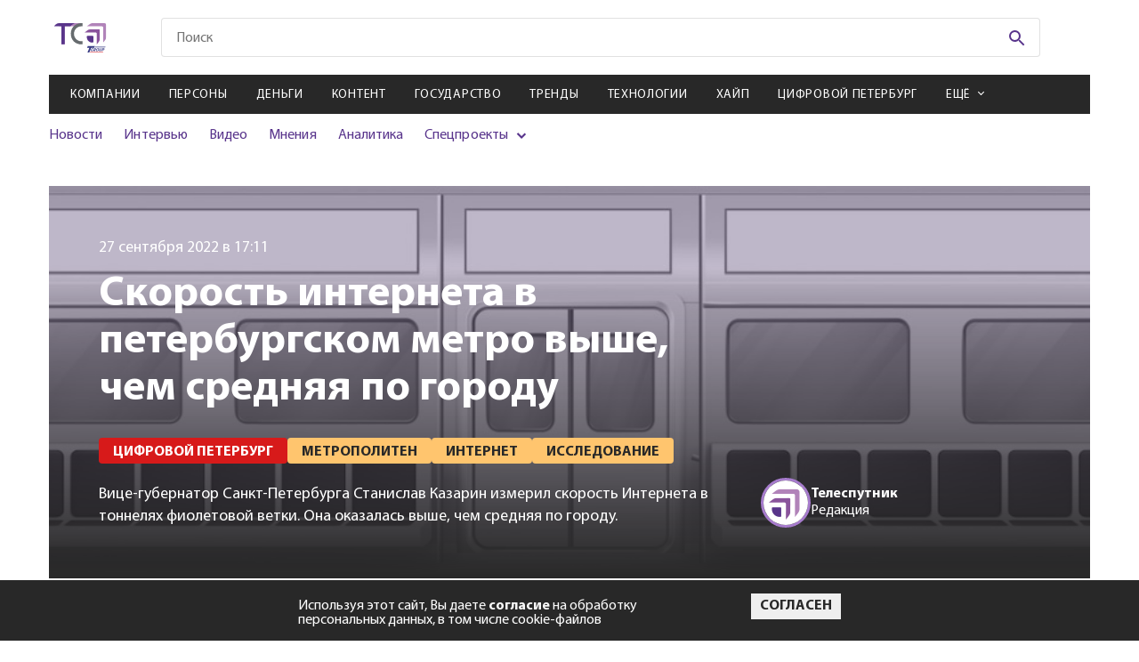

--- FILE ---
content_type: text/html; charset=utf-8
request_url: https://telesputnik.ru/materials/spb/news/skorost-interneta-v-peterburgskom-metro-vyshe-chem-srednyaya-po-gorodu
body_size: 14390
content:

        <!DOCTYPE html>
        <html lang="en">
        <head>
            <!-- Google tag (gtag.js) -->
            <script async src="https://www.googletagmanager.com/gtag/js?id=G-DJ2P9LRX7R"></script>
            <script>
            window.dataLayer = window.dataLayer || [];
            function gtag(){dataLayer.push(arguments);}
            gtag('js', new Date());

            gtag('config', 'G-DJ2P9LRX7R');
            </script>

            <script>
                (function (w, d, s, l, i) {
                    w[l] = w[l] || [];
                    w[l].push({
                        'gtm.start': new Date().getTime(),
                        event: 'gtm.js'
                    });
                    var f = d.getElementsByTagName(s)[0],
                        j = d.createElement(s),
                        dl = l != 'dataLayer' ? '&l=' + l : '';
                    j.async = true;
                    j.src =
                        'https://www.googletagmanager.com/gtm.js?id=' + i + dl;
                    f.parentNode.insertBefore(j, f);
                })(window, document, 'script', 'dataLayer', 'GTM-WQ2ZHLC');
            </script>
            <script type="text/javascript">
                (function (i, s, o, g, r, a, m) {
                    i['GoogleAnalyticsObject'] = r;
                    i[r] = i[r] || function () {
                        (i[r].q = i[r].q || []).push(arguments)
                    }, i[r].l = 1 * new Date();
                    a = s.createElement(o),
                        m = s.getElementsByTagName(o)[0];
                    a.async = 1;
                    a.src = g;
                    m.parentNode.insertBefore(a, m)
                })(window, document, 'script', 'https://www.google-analytics.com/analytics.js', 'ga');

                ga('create', 'UA-2929468-2', 'auto');
                ga('send', 'pageview');
            </script>
            <!-- Google Tag Manager -->
            <script>(function(w,d,s,l,i){w[l]=w[l]||[];w[l].push({'gtm.start':
            new Date().getTime(),event:'gtm.js'});var f=d.getElementsByTagName(s)[0],
            j=d.createElement(s),dl=l!='dataLayer'?'&l='+l:'';j.async=true;j.src=
            'https://www.googletagmanager.com/gtm.js?id='+i+dl;f.parentNode.insertBefore(j,f);
            })(window,document,'script','dataLayer','GTM-PFH3QWR');</script>
            <!-- End Google Tag Manager -->

            <meta charset="UTF-8">
            <meta name="mailru-verification" content="ae57ad17c32152b5" />
            <meta name="google-site-verification" content="JDLFDtJB3Cv5FeqxV20YlFITBLruLgh4stYCX72qlp4" />
            <meta name="yandex-verification" content="5b498c8c5dbb9de6" />
            <meta name="viewport" content="width=device-width, initial-scale=1.0">
            <meta http-equiv="X-UA-Compatible" content="ie=edge">
            <link rel="shortcut icon" type="image/png" href="/images/favicon.svg">
            <title data-react-helmet="true">Скорость интернета в петербургском метро выше, чем средняя по городу</title>
            <meta data-react-helmet="true" property="og:title" content="Скорость интернета в петербургском метро выше, чем средняя по городу"/><meta data-react-helmet="true" property="og:url" content="https://telesputnik.ru/materials/spb/news/skorost-interneta-v-peterburgskom-metro-vyshe-chem-srednyaya-po-gorodu"/><meta data-react-helmet="true" property="twitter:title" content="Скорость интернета в петербургском метро выше, чем средняя по городу"/><meta data-react-helmet="true" name="description" content="Вице-губернатор Санкт-Петербурга Станислав Казарин измерил скорость Интернета в тоннелях фиолетовой ветки. Она оказалась выше, чем средняя по городу."/><meta data-react-helmet="true" property="og:description" content="Вице-губернатор Санкт-Петербурга Станислав Казарин измерил скорость Интернета в тоннелях фиолетовой ветки. Она оказалась выше, чем средняя по городу."/><meta data-react-helmet="true" property="twitter:description" content="Вице-губернатор Санкт-Петербурга Станислав Казарин измерил скорость Интернета в тоннелях фиолетовой ветки. Она оказалась выше, чем средняя по городу."/><meta data-react-helmet="true" property="og:image" content="https://api.telesputnik.ru/storage/images/2022/09/27/announce/pn5Lk6vADf1699P7SvYZWQDxdX3PAxcwRfMYQYWS.jpg"/>
            <link data-react-helmet="true" rel="canonical" href="https://telesputnik.ru/materials/spb/news/skorost-interneta-v-peterburgskom-metro-vyshe-chem-srednyaya-po-gorodu"/>
            <link data-chunk="pages-Article-Article" rel="preload" as="style" href="/pages-Article-Article.css">
<link data-chunk="pages-Article-Article" rel="preload" as="style" href="/pages-Article-Article-css.css">
<link data-chunk="main" rel="preload" as="style" href="/main.css">
<link data-chunk="main" rel="preload" as="script" href="/main.js">
<link data-chunk="pages-Article-Article" rel="preload" as="script" href="/pages-Article-Article-css.js">
<link data-chunk="pages-Article-Article" rel="preload" as="script" href="/pages-Article-Article~pages-Article-Article_work-version.js">
<link data-chunk="pages-Article-Article" rel="preload" as="script" href="/pages-Article-Article.js">
            <link data-chunk="main" rel="stylesheet" href="/main.css">
<link data-chunk="pages-Article-Article" rel="stylesheet" href="/pages-Article-Article-css.css">
<link data-chunk="pages-Article-Article" rel="stylesheet" href="/pages-Article-Article.css">
        </head>
        <body>
            <!-- Google Tag Manager (noscript) -->
            <noscript><iframe src="https://www.googletagmanager.com/ns.html?id=GTM-PFH3QWR"
            height="0" width="0" style="display:none;visibility:hidden"></iframe></noscript>
            <!-- End Google Tag Manager (noscript) -->
            <noscript><iframe src="https://www.googletagmanager.com/ns.html?id=GTM-WQ2ZHLC" height="0" width="0"
            style="display:none;visibility:hidden"></iframe></noscript>
            <div id="mount"><div class="wrapper"><nav role="navigation" class="navbar"><div class="navbar__menu"><ul><li><a href="/materials/companies">Компании</a></li><li><a href="/materials/persony">Персоны</a></li><li><a href="/materials/money">Деньги</a></li><li><a href="/materials/content">Контент</a></li><li><a href="/materials/gov">Государство</a></li><li><a href="/materials/trends">Тренды</a></li><li><a href="/materials/tech">Технологии</a></li><li><a href="/materials/hipe">Хайп</a></li><li><a href="/materials/spb">Цифровой Петербург</a></li><li><a href="/materials/blizhnee-zarubezhe">Ближнее зарубежье</a></li><li><a href="/materials/novosti-kompanii">Новости компаний</a></li><li><a href="/materials/all/news">Новости</a></li><li><a href="/materials/all/interview">Интервью</a></li><li><a href="/materials/all/video">Видео</a></li><li><a href="/materials/all/mneniya">Мнения</a></li><li><a href="/materials/all/article">Аналитика</a></li></ul></div><div class="navbar__social"><ul><li><a href="https://vk.com/telesputnik" target="_blank"><svg class="footer-social__icon footer-social__icon--vk"><use href="/img/sprite.svg#icons--vk"></use></svg></a></li><li><a href="https://ok.ru/group/55408711696413" target="_blank"><svg class="footer-social__icon footer-social__icon--odn"><use href="/img/sprite.svg#icons--odn"></use></svg></a></li><li><a href="https://telegram.me/telesputnik" target="_blank"><svg class="footer-social__icon footer-social__icon--telegram"><use href="/img/sprite.svg#icons--telegram"></use></svg></a></li><li><a href="https://www.youtube.com/channel/UCUZZFbgpPMOdNF8-S6Kj4Cg" target="_blank"><svg class="footer-social__icon footer-social__icon--youtube"><use href="/img/sprite.svg#icons--youtube"></use></svg></a></li><li><a href="http://www.telesputnik.ru/rss/" target="_blank"><svg class="footer-social__icon footer-social__icon--rrs"><use href="/img/sprite.svg#icons--rrs"></use></svg></a></li><li><a href="mailto:telesputnik@telesputnik.ru" target="_blank"><svg class="footer-social__icon footer-social__icon--mail"><use href="/img/sprite.svg#icons--mail"></use></svg></a></li><li><a href="https://dzen.ru/telesputnik" target="_blank"><svg class="footer-social__icon footer-social__icon--zen"><use href="/img/sprite.svg#icons--zen"></use></svg></a></li></ul></div><div class="navbar__info"><a href="./" class="navbar__logo"><svg><use href="/img/sprite.svg#icons--logo"></use></svg></a><p class="navbar__copy">© <!-- -->2026<!-- --> Телеспутник, <br/>Все права защищены</p></div></nav><header class="header"><div class="header__content container"><div class="promo promo--top"><a href="https://internet.tricolor.ru/tariffs/skorostnoy-5/?source=header&amp;section=tariffs&amp;erid=2VfnxyFwtKs" target="_blank" data-id="527" class="position5Banner"><img class="promo__img" src="https://api.telesputnik.ru/storage/images/ads/GqX5qcF58cjl7fH7jCsxlgwJe7SWVjJc5xamMDjl.jpg" alt="#"/></a></div><div class="header-top header__top"><a class="logo header__logo" href="/"><img class="logo__img" src="/img/icons/logo-short.svg" alt=""/><svg class="logo__img _mobile"><use href="/img/sprite.svg#icons--logo"></use></svg></a><div class="menu-icon header__menu-icon"><svg class="menu-icon__icon menu-icon__icon--mobile"><use href="/img/sprite.svg#icons--menu"></use></svg><img class="menu-icon__icon _close" src="/img/icon_close-navbar.svg" alt=""/></div><div class="search header__search"><form class="search__form" action="#"><input type="text" class="search__input search__input--mobile" placeholder="Поиск" value=""/><button class="search__btn" type="submit"><svg class="search__icon"><use href="/img/sprite.svg#icons--search"></use></svg></button></form></div><div class="login header__login"></div></div><div class="header-middle"><nav class="menu menu--mobile header__menu"><ul class="menu__list"><li class="menu__item"><a class="menu__link" href="/materials/companies">Компании</a></li><li class="menu__item"><a class="menu__link" href="/materials/persony">Персоны</a></li><li class="menu__item"><a class="menu__link" href="/materials/money">Деньги</a></li><li class="menu__item"><a class="menu__link" href="/materials/content">Контент</a></li><li class="menu__item"><a class="menu__link" href="/materials/gov">Государство</a></li><li class="menu__item"><a class="menu__link" href="/materials/trends">Тренды</a></li><li class="menu__item"><a class="menu__link" href="/materials/tech">Технологии</a></li><li class="menu__item"><a class="menu__link" href="/materials/hipe">Хайп</a></li><li class="menu__item"><a class="menu__link" href="/materials/spb">Цифровой Петербург</a></li><li class="menu__item"><span class="menu__link menu__link--arrow">Ещё</span><div class="submenu-items"><ul class="submenu-list"><li class="submenu-items__item"><a class="submenu-items__link" href="/materials/blizhnee-zarubezhe">Ближнее зарубежье</a></li><li class="submenu-items__item"><a class="submenu-items__link" href="/materials/novosti-kompanii">Новости компаний</a></li></ul></div></li></ul></nav><div class="header__inner"><div class="submenu submenu--mobile header__submenu"><ul class="submenu__list"><li class="submenu__item"><a class="submenu__link" href="/materials/all/news">Новости</a></li><li class="submenu__item"><a class="submenu__link" href="/materials/all/interview">Интервью</a></li><li class="submenu__item"><a class="submenu__link" href="/materials/all/video">Видео</a></li><li class="submenu__item"><a class="submenu__link" href="/materials/all/mneniya">Мнения</a></li><li class="submenu__item"><a class="submenu__link" href="/materials/all/article">Аналитика</a></li><li class="submenu__item _parent"><span>Спецпроекты</span><ul><li><a href="/5g" target="_blank">5G в России</a></li><li><a href="/ndo" target="_blank">Цифровая экономика</a></li><li><a href="/tvconcept" target="_blank">Будущее ТВ в РФ</a></li><li><a href="/files/ft.pdf" target="_blank">Таблица частот</a></li><li><a href="/quarter" target="_blank">Нам 25 лет</a></li></ul></li></ul></div><div class="promotions promotions--mobile header__promotions"><div class="promotions__list" style="width:200%"><div style="animation-duration:8s"></div><div style="animation-duration:8s"></div></div></div></div></div></div></header><main class="page page-article container container--page skorost-interneta-v-peterburgskom-metro-vyshe-chem-srednyaya-po-gorodu" id="page_507539" data-index="0"><input type="hidden" name="hash" value="materials/spb/news/skorost-interneta-v-peterburgskom-metro-vyshe-chem-srednyaya-po-gorodu"/><div class="article-header page-article__header--mobile"><div class="article-header__left--full"><img class="article-header__img" src="https://api.telesputnik.ru/storage/images/2022/09/27/announce/pn5Lk6vADf1699P7SvYZWQDxdX3PAxcwRfMYQYWS.jpg" alt="img"/></div></div><div class="article-header page-article__header"><div class="loader "><svg width="102" height="98" viewBox="0 0 102 98" fill="none" xmlns="http://www.w3.org/2000/svg"><path id="loader-1-1" d="M18.0002 60.0132V60.0131C18.0002 59.766 18.1028 59.5164 18.3061 59.322C18.5101 59.1268 18.7985 59.0054 19.1123 59H38.866C39.185 59 39.48 59.1201 39.6888 59.317L40.375 58.5897L39.6888 59.317C39.8956 59.5121 40 59.7639 40 60.0132V78.9868C40 79.2361 39.8956 79.4879 39.6888 79.683C39.48 79.8799 39.185 80 38.866 80H36.7961C31.7586 79.9432 26.9601 78.01 23.4434 74.6384C19.9273 71.2674 17.978 66.7343 18.0002 62.0311H18.0002V62.0264V60.0132Z" stroke="#59358C" stroke-width="2"></path><mask id="mask0_233_618" maskUnits="userSpaceOnUse" x="7" y="51" width="40" height="40"><circle cx="27" cy="71" r="20" fill="#59358C"></circle></mask><g mask="url(#mask0_233_618)" id="loader-1"><path fill-rule="evenodd" clip-rule="evenodd" d="M19.1049 58C18.5441 58.0072 18.0088 58.2226 17.6149 58.5993C17.221 58.9761 17.0001 59.484 17.0002 60.0132V62.0264C16.9767 67.0129 19.044 71.8059 22.7513 75.3602C26.4586 78.9145 31.5052 80.9418 36.7905 81H38.866C39.432 81 39.9748 80.7879 40.375 80.4104C40.7752 80.0328 41 79.5207 41 78.9868V60.0132C41 59.4793 40.7752 58.9672 40.375 58.5897C39.9748 58.2121 39.432 58 38.866 58H19.1049Z" fill="#59358C"></path></g><path id="loader-2-2" d="M61.1637 37.007H61.1308H28.4435C25.0916 37.2316 21.9191 38.5255 19.4287 40.6764L19.3997 40.7015L19.3688 40.7242L13.0395 45.3946H49.1715H49.1725V46.3946C49.6912 46.3936 50.2038 46.5015 50.6744 46.711C51.145 46.9204 51.5622 47.2262 51.8969 47.6069L61.1637 37.007ZM61.1637 37.007L61.1965 37.0049C61.7069 36.9713 62.2076 37.1126 62.6111 37.3948C62.7556 37.586 62.8621 37.7989 62.9267 38.023C63.0007 38.2796 63.0188 38.5474 62.9803 38.8103L62.9698 38.8824V38.9552V70.2731C62.7248 73.4627 61.3904 76.4918 59.1649 78.8882L59.1397 78.9154L59.1165 78.9443L54.1586 85.1472V50.3751C54.1748 49.7058 54.0376 49.0424 53.7583 48.4324C53.4876 47.8413 53.0906 47.3158 52.5964 46.8891L61.1637 37.007Z" stroke="#8246B8" stroke-width="2"></path><mask id="mask1_233_618" maskUnits="userSpaceOnUse" x="0" y="25" width="73" height="73"><circle cx="36.5" cy="61.5" r="36.5" fill="#59358C"></circle></mask><g mask="url(#mask1_233_618)" id="loader-2"><path fill-rule="evenodd" clip-rule="evenodd" d="M63.3102 36.6683C62.6967 36.1914 61.9181 35.9552 61.1308 36.007H28.4105C24.8337 36.2393 21.4412 37.6169 18.7751 39.9196L10 46.3946H49.1725C49.6912 46.3936 50.2038 46.5015 50.6744 46.711C51.145 46.9204 51.5622 47.2262 51.8969 47.6069C52.3057 47.9483 52.6309 48.3724 52.8491 48.8488C53.0672 49.3251 53.1729 49.842 53.1586 50.3623V88L59.8977 79.5687C62.283 77.0002 63.715 73.7445 63.9698 70.3108V38.9552C64.029 38.5509 64.001 38.1393 63.8876 37.7459C63.7741 37.3524 63.5775 36.9856 63.3102 36.6683Z" fill="#8246B8"></path></g><path id="loader-3-3" d="M85.2248 16.7783L85.2323 16.7857L85.2399 16.7929C85.8103 17.3294 86.2574 17.9645 86.5583 18.6593C86.8592 19.3539 87.0086 20.0958 86.9996 20.8421L86.9995 20.8421V20.8541V61.1048C86.8197 65.3187 85.073 69.3493 82.0493 72.4887L82.0189 72.5202L81.9915 72.5543L77.4585 78.1693V28.6993V28.4515C77.4585 27.2538 76.9529 26.1182 76.0745 25.2906C75.1981 24.4649 74.0215 24.0107 72.8062 24.0107H72.514H20.0553L25.8892 19.7338L25.9189 19.712L25.9469 19.6881C29.2879 16.838 33.5929 15.175 38.1145 15H80.7827C81.6168 15 82.4409 15.1588 83.2051 15.4656C83.9691 15.7724 84.6556 16.2199 85.2248 16.7783Z" stroke="#A77CCD" stroke-width="2"></path><mask id="mask2_233_618" maskUnits="userSpaceOnUse" x="7" y="0" width="95" height="95"><circle cx="54.5" cy="47.5" r="47.5" fill="#59358C"></circle></mask><g mask="url(#mask2_233_618)" id="loader-3"><path fill-rule="evenodd" clip-rule="evenodd" d="M85.9251 16.0645C85.2598 15.4118 84.4613 14.8924 83.5776 14.5376C82.6939 14.1829 81.7433 14 80.7827 14H38.0953C33.3486 14.1794 28.8194 15.9232 25.2979 18.9273L17 25.0107H72.514H72.8062C73.7749 25.0107 74.7038 25.3732 75.3888 26.0185C76.0737 26.6638 76.4585 27.539 76.4585 28.4515V28.6993V81L82.7696 73.1824C85.9624 69.8673 87.8141 65.5987 87.9995 61.1257V20.8541C88.0102 19.9658 87.8322 19.0844 87.476 18.2619C87.1197 17.4393 86.5924 16.6922 85.9251 16.0645Z" fill="#A77CCD"></path></g></svg></div><div class="article-header__left"><img class="article-header__img" src="https://api.telesputnik.ru/storage/images/2022/09/27/announce/pn5Lk6vADf1699P7SvYZWQDxdX3PAxcwRfMYQYWS.jpg" alt="img"/><span class="article-header__date">27 сентября 2022 в 17:11</span><h1 class="article-header__title">Скорость интернета в петербургском метро выше, чем средняя по городу</h1><ul class="article-header__list"><li class="article-header__item"><a href="/materials/spb"><span class="tag article-header__tag">Цифровой Петербург</span></a></li><li class="article-header__item"><a href="/tags/metropoliten"><span class="tag article-header__tag">Метрополитен</span></a></li><li class="article-header__item"><a href="/tags/internet"><span class="tag article-header__tag">Интернет</span></a></li><li class="article-header__item"><a href="/tags/issledovanie"><span class="tag article-header__tag">Исследование</span></a></li></ul><p class="article-header__description"><span>Вице-губернатор Санкт-Петербурга Станислав Казарин измерил скорость Интернета в тоннелях фиолетовой ветки. Она оказалась выше, чем средняя по городу.</span></p></div><div class="article-header__right"><div class="article-author article-header__author"><div class="article-author__img"><img src="https://api.telesputnik.ru/storage/images/avatar/7EMC7nkQeLdNysb1gurbNMVJX20EXedQKI6AApdI.png" alt="img"/></div><div class="article-author__info"><span class="article-author__title">Телеспутник<!-- --> </span><p class="article-author__description">Редакция</p></div></div></div></div><div class="page-article__author"><div class="article-author article-header__author"><div class="article-author__img"><img src="https://api.telesputnik.ru/storage/images/avatar/7EMC7nkQeLdNysb1gurbNMVJX20EXedQKI6AApdI.png" alt="img"/></div><div class="article-author__info"><span class="article-author__title">Телеспутник<!-- --> </span><p class="article-author__description">Редакция</p></div></div></div><div class="page-article__description"><span>Вице-губернатор Санкт-Петербурга Станислав Казарин измерил скорость Интернета в тоннелях фиолетовой ветки. Она оказалась выше, чем средняя по городу.</span></div><div class="page-article__wrapper"><div class="page-article__body"><div class="article-main page-article__main"><div><div><div class="article-main"><p>Согласно замерам, во время движения поезда в тоннеле: входящее соединение – 27.82 Мбит/с, исходящее – 11.35 Мбит/с. Возле тоннеля на станции: входящее соединение – 57.03 Мбит/с, исходящее – 32.94 Мбит/с.</p><p>«Это пользовательская скорость, она зависит от количества клиентов, которые находятся в сети. В тот момент на всей фиолетовой линии было около 800 абонентов. Для того, чтобы комфортно смотреть видео через мобильное соединение, нужно 1.5 Мбит/с. Сейчас петербургская подземка предоставляет на станциях скорость даже «с запасом».», – <a href="https://t.me/skaz_spb/408" target="_blank">сообщает</a> Казарин в своём Telegram-канале.</p><p>В основу оснащения сети легла распределённая антенная система (ADAS – Active Disctributed Antennas Systems). По оценкам инженеров, она гарантирует бесперебойность сигнала и обеспечивает частоту 1800 МГц. </p><p>«Интересно, что, ожидая поезд, вы не увидите устройства, похожие на антенны. Связь передается при помощи излучающего кабеля, который скрыт от глаз», – отмечает вице-губернатор.</p><p>Ранее «Телеспутник» <a href="https://telesputnik.ru/materials/content/news/cislo-aktivnyx-internet-polzovatelei-v-rossii-s-2017-goda-vyroslo-na-tret" target="_blank">сообщал</a>, что с 2017 по 2021 год число активных интернет-пользователей (выходят в онлайн ежедневно или почти каждый день, – прим.ред.) выросло на 24 млн человек. При этом доля пользователей старше 60 лет увеличилась в 2,5 раза, а доля молодых пользователей сети сократилась на четверть.</p></div></div></div></div><div class="article-footer page-article__footer"><div class="article-footer__top"><div class="article-likes article-footer__likes"><span class="article-likes__title">Понравилась статья?</span><div class="article-likes__like"><svg class="article-likes__icon article-likes__icon--like"><use href="/img/sprite.svg#icons--like"></use></svg><span class="article-likes__count article-likes__count--like">0</span></div><div class="article-likes__dislike"><svg class="article-likes__icon article-likes__icon--dislike"><use href="/img/sprite.svg#icons--like"></use></svg><span class="article-likes__count article-likes__count--dislike">0</span></div></div><div class="social article-footer__social"><ul class="social__list"><li class="social__item"><a href="https://vk.com/share.php?url=https://telesputnik.ru/materials/spb/news/skorost-interneta-v-peterburgskom-metro-vyshe-chem-srednyaya-po-gorodu" target="_blank" class="social__link"><svg class="social__icon social__icon--vk"><use href="/img/sprite.svg#icons--vk"></use></svg></a></li><li class="social__item"><a href="https://connect.ok.ru/offer?url=https://telesputnik.ru/materials/spb/news/skorost-interneta-v-peterburgskom-metro-vyshe-chem-srednyaya-po-gorodu" target="_blank" class="social__link"><svg class="social__icon social__icon--odn"><use href="/img/sprite.svg#icons--odn"></use></svg></a></li><li class="social__item"><a href="https://telegram.me/share/url?url=https://telesputnik.ru/materials/spb/news/skorost-interneta-v-peterburgskom-metro-vyshe-chem-srednyaya-po-gorodu&amp;text=Вице-губернатор Санкт-Петербурга Станислав Казарин измерил скорость Интернета в тоннелях фиолетовой ветки. Она оказалась выше, чем средняя по городу." target="_blank" class="social__link"><svg class="social__icon social__icon--telegram"><use href="/img/sprite.svg#icons--telegram"></use></svg></a></li></ul></div></div><div class="article-footer__middle"><div class="article-footer__middle-comment">Чтобы оставить комментарий необходимо<!-- --> <a href="/authorization?post=materials/spb/news/skorost-interneta-v-peterburgskom-metro-vyshe-chem-srednyaya-po-gorodu">авторизоваться</a>.</div></div></div></div><aside class="article-sidebar page-article__sidebar"><section class="subscription page__subscription subscription--sidebar"><h4 class="subscription__title">Подписка на рассылку</h4><p class="subscription__text">Подпишитесь на рассылку, чтобы одним из первых быть в курсе новых событий</p><form action="#" class="subscription__form"><div class="subscription__categories"><label class="сheckbox _default"><input type="checkbox" name="categories" class="сheckbox__input" value="8"/><span class="сheckbox__icon"></span>Дайджест</label><label class="сheckbox _default"><input type="checkbox" name="categories" class="сheckbox__input" value="9"/><span class="сheckbox__icon"></span>Ежедневная рассылка</label></div><div class="subscription__fields"><input type="email" value="" name="email" class="subscription__input" pattern="[a-z0-9._%+-]+@[a-z0-9.-]+\.[a-z]{2,}$" required="" placeholder="Введите E-mail"/><button disabled="" class="btn btn--purple subscription__btn" type="submit">Подписаться на рассылку</button></div><label class="confirm-subscribe"><input type="checkbox" class="confirm-subscribe___input"/><span class="confirm-subscribe__text">Я даю <a href="/files/approval.pdf">согласие</a> на обработку персональных данных</span></label></form></section></aside></div><div class="article-others page-article__others"><section class="subscription page__subscription"><h4 class="subscription__title">Подписка на рассылку</h4><p class="subscription__text">Подпишитесь на рассылку, чтобы одним из первых быть в курсе новых событий</p><form action="#" class="subscription__form"><div class="subscription__categories"><label class="сheckbox _default"><input type="checkbox" name="categories" class="сheckbox__input" value="8"/><span class="сheckbox__icon"></span>Дайджест</label><label class="сheckbox _default"><input type="checkbox" name="categories" class="сheckbox__input" value="9"/><span class="сheckbox__icon"></span>Ежедневная рассылка</label></div><div class="subscription__fields"><input type="email" value="" name="email" class="subscription__input" pattern="[a-z0-9._%+-]+@[a-z0-9.-]+\.[a-z]{2,}$" required="" placeholder="Введите E-mail"/><button disabled="" class="btn btn--purple subscription__btn" type="submit">Подписаться на рассылку</button></div><label class="confirm-subscribe"><input type="checkbox" class="confirm-subscribe___input"/><span class="confirm-subscribe__text">Я даю <a href="/files/approval.pdf">согласие</a> на обработку персональных данных</span></label></form></section></div></main><div class="loader "><svg width="102" height="98" viewBox="0 0 102 98" fill="none" xmlns="http://www.w3.org/2000/svg"><path id="loader-1-1" d="M18.0002 60.0132V60.0131C18.0002 59.766 18.1028 59.5164 18.3061 59.322C18.5101 59.1268 18.7985 59.0054 19.1123 59H38.866C39.185 59 39.48 59.1201 39.6888 59.317L40.375 58.5897L39.6888 59.317C39.8956 59.5121 40 59.7639 40 60.0132V78.9868C40 79.2361 39.8956 79.4879 39.6888 79.683C39.48 79.8799 39.185 80 38.866 80H36.7961C31.7586 79.9432 26.9601 78.01 23.4434 74.6384C19.9273 71.2674 17.978 66.7343 18.0002 62.0311H18.0002V62.0264V60.0132Z" stroke="#59358C" stroke-width="2"></path><mask id="mask0_233_618" maskUnits="userSpaceOnUse" x="7" y="51" width="40" height="40"><circle cx="27" cy="71" r="20" fill="#59358C"></circle></mask><g mask="url(#mask0_233_618)" id="loader-1"><path fill-rule="evenodd" clip-rule="evenodd" d="M19.1049 58C18.5441 58.0072 18.0088 58.2226 17.6149 58.5993C17.221 58.9761 17.0001 59.484 17.0002 60.0132V62.0264C16.9767 67.0129 19.044 71.8059 22.7513 75.3602C26.4586 78.9145 31.5052 80.9418 36.7905 81H38.866C39.432 81 39.9748 80.7879 40.375 80.4104C40.7752 80.0328 41 79.5207 41 78.9868V60.0132C41 59.4793 40.7752 58.9672 40.375 58.5897C39.9748 58.2121 39.432 58 38.866 58H19.1049Z" fill="#59358C"></path></g><path id="loader-2-2" d="M61.1637 37.007H61.1308H28.4435C25.0916 37.2316 21.9191 38.5255 19.4287 40.6764L19.3997 40.7015L19.3688 40.7242L13.0395 45.3946H49.1715H49.1725V46.3946C49.6912 46.3936 50.2038 46.5015 50.6744 46.711C51.145 46.9204 51.5622 47.2262 51.8969 47.6069L61.1637 37.007ZM61.1637 37.007L61.1965 37.0049C61.7069 36.9713 62.2076 37.1126 62.6111 37.3948C62.7556 37.586 62.8621 37.7989 62.9267 38.023C63.0007 38.2796 63.0188 38.5474 62.9803 38.8103L62.9698 38.8824V38.9552V70.2731C62.7248 73.4627 61.3904 76.4918 59.1649 78.8882L59.1397 78.9154L59.1165 78.9443L54.1586 85.1472V50.3751C54.1748 49.7058 54.0376 49.0424 53.7583 48.4324C53.4876 47.8413 53.0906 47.3158 52.5964 46.8891L61.1637 37.007Z" stroke="#8246B8" stroke-width="2"></path><mask id="mask1_233_618" maskUnits="userSpaceOnUse" x="0" y="25" width="73" height="73"><circle cx="36.5" cy="61.5" r="36.5" fill="#59358C"></circle></mask><g mask="url(#mask1_233_618)" id="loader-2"><path fill-rule="evenodd" clip-rule="evenodd" d="M63.3102 36.6683C62.6967 36.1914 61.9181 35.9552 61.1308 36.007H28.4105C24.8337 36.2393 21.4412 37.6169 18.7751 39.9196L10 46.3946H49.1725C49.6912 46.3936 50.2038 46.5015 50.6744 46.711C51.145 46.9204 51.5622 47.2262 51.8969 47.6069C52.3057 47.9483 52.6309 48.3724 52.8491 48.8488C53.0672 49.3251 53.1729 49.842 53.1586 50.3623V88L59.8977 79.5687C62.283 77.0002 63.715 73.7445 63.9698 70.3108V38.9552C64.029 38.5509 64.001 38.1393 63.8876 37.7459C63.7741 37.3524 63.5775 36.9856 63.3102 36.6683Z" fill="#8246B8"></path></g><path id="loader-3-3" d="M85.2248 16.7783L85.2323 16.7857L85.2399 16.7929C85.8103 17.3294 86.2574 17.9645 86.5583 18.6593C86.8592 19.3539 87.0086 20.0958 86.9996 20.8421L86.9995 20.8421V20.8541V61.1048C86.8197 65.3187 85.073 69.3493 82.0493 72.4887L82.0189 72.5202L81.9915 72.5543L77.4585 78.1693V28.6993V28.4515C77.4585 27.2538 76.9529 26.1182 76.0745 25.2906C75.1981 24.4649 74.0215 24.0107 72.8062 24.0107H72.514H20.0553L25.8892 19.7338L25.9189 19.712L25.9469 19.6881C29.2879 16.838 33.5929 15.175 38.1145 15H80.7827C81.6168 15 82.4409 15.1588 83.2051 15.4656C83.9691 15.7724 84.6556 16.2199 85.2248 16.7783Z" stroke="#A77CCD" stroke-width="2"></path><mask id="mask2_233_618" maskUnits="userSpaceOnUse" x="7" y="0" width="95" height="95"><circle cx="54.5" cy="47.5" r="47.5" fill="#59358C"></circle></mask><g mask="url(#mask2_233_618)" id="loader-3"><path fill-rule="evenodd" clip-rule="evenodd" d="M85.9251 16.0645C85.2598 15.4118 84.4613 14.8924 83.5776 14.5376C82.6939 14.1829 81.7433 14 80.7827 14H38.0953C33.3486 14.1794 28.8194 15.9232 25.2979 18.9273L17 25.0107H72.514H72.8062C73.7749 25.0107 74.7038 25.3732 75.3888 26.0185C76.0737 26.6638 76.4585 27.539 76.4585 28.4515V28.6993V81L82.7696 73.1824C85.9624 69.8673 87.8141 65.5987 87.9995 61.1257V20.8541C88.0102 19.9658 87.8322 19.0844 87.476 18.2619C87.1197 17.4393 86.5924 16.6922 85.9251 16.0645Z" fill="#A77CCD"></path></g></svg></div><footer class="footer"><div class="footer__content container"><div class="footer-info"><a class="footer-info__logo" href="/"><img src="/img/icons/logo-short-white.svg"/></a><p class="footer__copy">© <!-- -->2026<!-- --> Телеспутник, Все права защищены</p><div class="footer-social footer__social"><ul class="footer-social__list"><li class="footer-social__item"><a href="https://telegram.me/telesputnik" target="_blank" class="footer-social__link"><svg class="footer-social__icon footer-social__icon--telegram"><use href="/img/sprite.svg#icons--telegram"></use></svg></a></li><li class="footer-social__item"><a href="mailto:telesputnik@telesputnik.ru" target="_blank" class="footer-social__link"><svg class="footer-social__icon footer-social__icon--mail"><use href="/img/sprite.svg#icons--mail"></use></svg></a></li><li class="footer-social__item"><a href="https://vk.com/telesputnik" target="_blank" class="footer-social__link"><svg class="footer-social__icon footer-social__icon--vk"><use href="/img/sprite.svg#icons--vk"></use></svg></a></li><li class="footer-social__item"><a href="https://dzen.ru/telesputnik" target="_blank" class="footer-social__link"><svg class="footer-social__icon footer-social__icon--zen"><use href="/img/sprite.svg#icons--zen"></use></svg></a></li><li class="footer-social__item"><a href="https://ok.ru/group/55408711696413" target="_blank" class="footer-social__link"><svg class="footer-social__icon footer-social__icon--odn"><use href="/img/sprite.svg#icons--odn"></use></svg></a></li><li class="footer-social__item"><a href="https://rutube.ru/channel/27553574" target="_blank" class="footer-social__link"><img width="24px" src="/img/icon-rutube.svg"/></a></li><li class="footer-social__item"><a href="https://www.youtube.com/channel/UCUZZFbgpPMOdNF8-S6Kj4Cg" target="_blank" class="footer-social__link"><svg class="footer-social__icon footer-social__icon--youtube"><use href="/img/sprite.svg#icons--youtube"></use></svg></a></li><li class="footer-social__item"><a href="https://max.ru/telesputnik" target="_blank" class="footer-social__link"><svg class="footer-social__icon"><use href="/img/icon-max.svg"></use></svg></a></li><li class="footer-social__item"><a href="http://www.telesputnik.ru/rss/" target="_blank" class="footer-social__link"><svg class="footer-social__icon footer-social__icon--rrs"><use href="/img/sprite.svg#icons--rrs"></use></svg></a></li></ul></div></div><div class="footer-menu footer__menu"><h4 class="footer-menu__title">Темы</h4><ul class="footer-menu__list-themes"><li class="footer-menu__item"><a class="footer-menu__link" href="/materials/companies">Компании</a></li><li class="footer-menu__item"><a class="footer-menu__link" href="/materials/persony">Персоны</a></li><li class="footer-menu__item"><a class="footer-menu__link" href="/materials/money">Деньги</a></li><li class="footer-menu__item"><a class="footer-menu__link" href="/materials/content">Контент</a></li><li class="footer-menu__item"><a class="footer-menu__link" href="/materials/gov">Государство</a></li><li class="footer-menu__item"><a class="footer-menu__link" href="/materials/trends">Тренды</a></li><li class="footer-menu__item"><a class="footer-menu__link" href="/materials/tech">Технологии</a></li><li class="footer-menu__item"><a class="footer-menu__link" href="/materials/hipe">Хайп</a></li><li class="footer-menu__item"><a class="footer-menu__link" href="/materials/spb">Цифровой Петербург</a></li><li class="footer-menu__item"><a class="footer-menu__link" href="/materials/blizhnee-zarubezhe">Ближнее зарубежье</a></li><li class="footer-menu__item"><a class="footer-menu__link" href="/materials/novosti-kompanii">Новости компаний</a></li></ul></div><div class="footer-menu footer__menu footer__menu--project"><h4 class="footer-menu__title">о проекте</h4><div class="footer-menu__list-wrapper"><ul class="footer-menu__list"><li class="footer-menu__item"><a class="footer-menu__link" href="/magazine/about">Миссия</a></li><li class="footer-menu__item"><a class="footer-menu__link" href="/magazine/redaction">Редакция</a></li><li class="footer-menu__item"><a href="/files/sout2018.pdf" target="_blank" class="footer-menu__link">Оценка рабочих мест</a></li><li class="footer-menu__item"><a href="/files/politicsConf.pdf" target="_blank" class="footer-menu__link">Политика конфиденциальности</a></li><li class="footer-menu__item--ad"><a href="/files/mediakit.pdf" target="_blank" rel="noopener noreferrer" class="footer-menu__link"><span class="footer-info__ad">Реклама</span></a></li></ul><ul class="footer-menu__list"><li class="footer-menu__item"><a href="/files/politicsPersInfo.pdf" target="_blank" class="footer-menu__link">Политика обработки и защиты персональных данных</a></li><li class="footer-menu__item"><a href="/files/requirementsImplInfo.pdf" target="_blank" class="footer-menu__link">Сведения о реализуемых требованиях</a></li><li class="footer-menu__item"><a href="/files/СОУТ.7z" target="_blank" class="footer-menu__link">Материалы СОУТ</a></li><li class="footer-menu__item--ad"><a href="/magazine/redaction/policy" target="_blank" rel="noopener noreferrer" class="footer-menu__link"><span class="footer-info__ad">Редполитика</span></a></li></ul></div></div></div><a href="https://webmaster.yandex.ru/siteinfo/?site=https://telesputnik.ru"><img width="88" height="31" alt="" src="https://yandex.ru/cycounter?https://telesputnik.ru&amp;theme=light&amp;lang=ru"/></a></footer><a href="#" class="scroll-top "><img src="/img/icons/icon-scroll-top.svg"/></a></div></div>
            <script>
                window.API_URL = "https://api.telesputnik.ru/";
                window.SITE_URL = "https://telesputnik.ru";
                window.__INITIAL_STATE__ = {"about":{"data":[],"isLoading":false},"article":{"status":"SUCCESS","items":{"id":507539,"title":"Скорость интернета в петербургском метро выше, чем средняя по городу","content":[{"ops":"<p>Согласно замерам, во время движения поезда в тоннеле: входящее соединение – 27.82 Мбит/с, исходящее – 11.35 Мбит/с. Возле тоннеля на станции: входящее соединение – 57.03 Мбит/с, исходящее – 32.94 Мбит/с.</p><p>«Это пользовательская скорость, она зависит от количества клиентов, которые находятся в сети. В тот момент на всей фиолетовой линии было около 800 абонентов. Для того, чтобы комфортно смотреть видео через мобильное соединение, нужно 1.5 Мбит/с. Сейчас петербургская подземка предоставляет на станциях скорость даже «с запасом».», – <a href=\"https://t.me/skaz_spb/408\" target=\"_blank\">сообщает</a> Казарин в своём Telegram-канале.</p><p>В основу оснащения сети легла распределённая антенная система (ADAS – Active Disctributed Antennas Systems). По оценкам инженеров, она гарантирует бесперебойность сигнала и обеспечивает частоту 1800 МГц. </p><p>«Интересно, что, ожидая поезд, вы не увидите устройства, похожие на антенны. Связь передается при помощи излучающего кабеля, который скрыт от глаз», – отмечает вице-губернатор.</p><p>Ранее «Телеспутник» <a href=\"https://telesputnik.ru/materials/content/news/cislo-aktivnyx-internet-polzovatelei-v-rossii-s-2017-goda-vyroslo-na-tret\" target=\"_blank\">сообщал</a>, что с 2017 по 2021 год число активных интернет-пользователей (выходят в онлайн ежедневно или почти каждый день, – прим.ред.) выросло на 24 млн человек. При этом доля пользователей старше 60 лет увеличилась в 2,5 раза, а доля молодых пользователей сети сократилась на четверть.</p>"}],"slug":"skorost-interneta-v-peterburgskom-metro-vyshe-chem-srednyaya-po-gorodu","status":"published","user_id":7434,"created_at":"2022-09-27T14:09:29.000000Z","updated_at":"2022-09-27T14:59:28.000000Z","preview_img":null,"publication_at":"2022-09-27 17:11:00","categories_path":"materials/spb/news","deleted_at":null,"author_id":7850,"announce_title":"Скорость интернета в петербургском метро выше, чем средняя по городу","announce_text":"Вице-губернатор Санкт-Петербурга Станислав Казарин измерил скорость Интернета в тоннелях фиолетовой ветки. Она оказалась выше, чем средняя по городу.","announce_img":"images/2022/09/27/announce/pn5Lk6vADf1699P7SvYZWQDxdX3PAxcwRfMYQYWS.jpg","publications_networks_fb":false,"publications_networks_vk":false,"publications_networks_tg":false,"publications_networks_seo":false,"publications_networks_title":"Скорость интернета в петербургском метро выше, чем средняя по городу","publications_networks_text":"Вице-губернатор Санкт-Петербурга Станислав Казарин измерил скорость Интернета в тоннелях фиолетовой ветки. Она оказалась выше, чем средняя по городу.","publications_networks_img":null,"mailing_daily":true,"mailing_weekly":true,"rss_google":true,"rss_yandex_dzen":false,"rss_yandex_news":true,"rss":true,"index_publication":null,"ads_banner":null,"ads_img":null,"taxonomy_id":null,"seo_title":"Скорость интернета в петербургском метро выше, чем средняя по городу","seo_description":"Вице-губернатор Санкт-Петербурга Станислав Казарин измерил скорость Интернета в тоннелях фиолетовой ветки. Она оказалась выше, чем средняя по городу.","seo_img":null,"mailing_title":"Скорость интернета в петербургском метро выше, чем средняя по городу","mailing_text":"Вице-губернатор Санкт-Петербурга Станислав Казарин измерил скорость Интернета в тоннелях фиолетовой ветки. Она оказалась выше, чем средняя по городу.","mailing_img":null,"vk_post_id":0,"tg_post_id":0,"ads_url":null,"home_hidden":false,"person_id":null,"note":null,"views":1753,"ads_material_hide_date":null,"exclusive_material":false,"symbol_count":0,"next_post_id":0,"next_post":{"id":507537,"slug":"pyaterka-za-cifru-kak-v-peterburge-gotovyat-vysokoklassnyx-it-specialistov"},"likes":{"likes":0,"dislikes":0},"get_categories":[{"id":21493,"title":"Цифровой Петербург","description":null,"slug":"spb"}],"get_post_types":[{"id":32,"title":"Новости","description":"Новости","slug":"news"}],"author":{"id":7850,"name":"default-author","surname":null,"username":"Телеспутник","avatar":"images/avatar/7EMC7nkQeLdNysb1gurbNMVJX20EXedQKI6AApdI.png","profession":"Редакция","initials":"Т"},"get_tags":[{"id":54667,"title":"Метрополитен","slug":"metropoliten"},{"id":51163,"title":"Интернет","slug":"internet"},{"id":51290,"title":"Исследование","slug":"issledovanie"}],"additional_authors":[]},"statusArticleList":"IDLE","itemsArticleList":[]},"comments":{"status":"IDLE","items":[],"statusAdd":"IDLE"},"newsfeeds":{"status":"IDLE","items":[],"paginate":null,"title":"","typeTitle":""},"shoes":{"isLoading":false},"router":{"location":{"pathname":"/materials/spb/news/skorost-interneta-v-peterburgskom-metro-vyshe-chem-srednyaya-po-gorodu","search":"","hash":"","key":""},"action":"POP"},"person":{"status":"IDLE","posts":[]},"homepage":{"status":"IDLE","statusMaterialsLoadMore":"IDLE","topMaterials":[],"articles":[],"articlesList":[],"quizes":[],"videos":[],"events":[],"persons":[],"spb":[],"materialsLoadMore":[],"materialsLoadMorePaginare":null},"initdata":{"status":"SUCCESS","categories":{},"types":{"all":{"id":0,"title":"","description":"","slug":""},"news":{"id":32,"title":"Новости","description":"Новости","slug":"news","taxonomy_id":6,"created_at":"2021-12-06T13:04:49.000000Z","updated_at":"2021-12-06T13:04:49.000000Z","deleted_at":null,"img":null,"index":null,"menu_footer":null,"menu_header":null,"taxonomy_index":0},"interview":{"id":34,"title":"Интервью","description":"Интервью","slug":"interview","taxonomy_id":6,"created_at":"2021-12-06T13:05:32.000000Z","updated_at":"2021-12-06T13:05:32.000000Z","deleted_at":null,"img":null,"index":null,"menu_footer":null,"menu_header":null,"taxonomy_index":0},"video":{"id":35,"title":"Видео","description":"Видео","slug":"video","taxonomy_id":6,"created_at":"2021-12-06T13:05:50.000000Z","updated_at":"2021-12-06T13:05:50.000000Z","deleted_at":null,"img":null,"index":null,"menu_footer":null,"menu_header":null,"taxonomy_index":0},"mneniya":{"id":36,"title":"Мнения","description":"Мнения","slug":"mneniya","taxonomy_id":6,"created_at":"2021-12-06T13:06:09.000000Z","updated_at":"2021-12-06T13:06:09.000000Z","deleted_at":null,"img":null,"index":null,"menu_footer":null,"menu_header":null,"taxonomy_index":0},"article":{"id":33,"title":"Аналитика","description":"Статьи","slug":"article","taxonomy_id":6,"created_at":"2021-12-06T13:05:05.000000Z","updated_at":"2021-12-06T13:05:05.000000Z","deleted_at":null,"img":null,"index":null,"menu_footer":null,"menu_header":null,"taxonomy_index":0}},"tags":{},"persons":{},"editorial":[{"id":3711,"name":"danish.spb","email":"d.shepovalnikov@telesputnik.ru","email_verified_at":"2022-05-30T10:27:51.000000Z","created_at":"2022-04-30T21:00:00.000000Z","updated_at":"2024-09-05T12:15:50.000000Z","surname":"Шеповальников","patronymic":"","avatar":"images/avatar/i1Cm3rtA1Ja6M7oBFTyezKuJgrJA9XOO1zXzE2YW.jpg","auto_approve_comments":false,"username":"Данила","gender":"0","date_of_birth":null,"profession":"Генеральный директор","site":null,"postal_code":null,"country":0,"region":0,"city":null,"address":null,"phone":null,"notes":null,"deleted_at":null,"description":"Генеральный директор","ulogin_network":null,"ulogin_profile":null,"organization":null,"field_of_activity":null,"initials":"ШД"},{"id":7839,"name":"p.makarenko@telesputnik.ru","email":"p.makarenko@telesputnik.ru","email_verified_at":null,"created_at":"2025-08-27T07:41:35.000000Z","updated_at":"2025-11-28T14:45:02.000000Z","surname":"Макаренко","patronymic":null,"avatar":"images/avatar/xWfnD4YYfjTJEYFtL18IqO2PYdMwPZHxOlJFu9cg.jpg","auto_approve_comments":false,"username":"Полина","gender":"2","date_of_birth":null,"profession":"Главный редактор","site":null,"postal_code":null,"country":0,"region":0,"city":null,"address":null,"phone":null,"notes":null,"deleted_at":null,"description":null,"ulogin_network":null,"ulogin_profile":null,"organization":"\"Телеспутник\"","field_of_activity":null,"initials":"МП"},{"id":7748,"name":"a.turchenko","email":"turchenko@telesputnik.ru","email_verified_at":"2022-05-30T10:27:54.000000Z","created_at":"2022-04-30T23:00:00.000000Z","updated_at":"2026-01-22T13:21:02.000000Z","surname":"Турченко","patronymic":"Станиславович","avatar":"images/avatar/8aBzI7dK8W4ZcB5j3QGaiLjwjXpmWttaPt3a8Gk9.jpg","auto_approve_comments":false,"username":"Алексей","gender":"1","date_of_birth":null,"profession":"Директор по развитию","site":null,"postal_code":null,"country":0,"region":0,"city":null,"address":null,"phone":null,"notes":null,"deleted_at":null,"description":"Директор по развитию отношений с внутрикорпоративными клиентами","ulogin_network":null,"ulogin_profile":null,"organization":null,"field_of_activity":null,"initials":"ТА"},{"id":7806,"name":"a.kondratyev@telesputnik.ru","email":"a.kondratyev@telesputnik.ru","email_verified_at":null,"created_at":"2024-07-18T13:39:23.000000Z","updated_at":"2026-01-22T13:26:44.000000Z","surname":"Кондратьев","patronymic":null,"avatar":"images/avatar/YAodLMIkTJxqGMKe3VjHeaXAceoOtaYGThmr4LKB.jpg","auto_approve_comments":false,"username":"Андрей","gender":"1","date_of_birth":null,"profession":"Заместитель главного редактора","site":null,"postal_code":null,"country":0,"region":0,"city":null,"address":null,"phone":null,"notes":"Редактор","deleted_at":null,"description":null,"ulogin_network":null,"ulogin_profile":null,"organization":"Телеспутник","field_of_activity":null,"initials":"КА"},{"id":7842,"name":"t.gajiev@telesputnik.ru","email":"t.gajiev@telesputnik.ru","email_verified_at":null,"created_at":"2025-09-26T08:29:59.000000Z","updated_at":"2025-10-22T12:58:14.000000Z","surname":"Гаджиев","patronymic":null,"avatar":"images/avatar/KZx4Z50cnFyhXEcx3Z7j8WpazcM4FgYUiyZRKRs2.jpg","auto_approve_comments":false,"username":"Тимур","gender":"1","date_of_birth":null,"profession":"Редактор","site":null,"postal_code":null,"country":0,"region":0,"city":null,"address":null,"phone":null,"notes":null,"deleted_at":null,"description":null,"ulogin_network":null,"ulogin_profile":null,"organization":"Телеспутник","field_of_activity":null,"initials":"ГТ"},{"id":7439,"name":"d.chuprov","email":"d.chuprov@telesputnik.ru","email_verified_at":"2022-05-30T05:29:49.000000Z","created_at":"2022-05-01T01:00:00.000000Z","updated_at":"2023-02-15T08:18:47.000000Z","surname":"Чупров","patronymic":"","avatar":"images/avatar/w1EGNZqXLYJd1fXFYNEHVVsJYK8K1eiA3xBYNQFz.jpg","auto_approve_comments":false,"username":"Денис","gender":"0","date_of_birth":null,"profession":"Редактор","site":null,"postal_code":null,"country":0,"region":0,"city":null,"address":null,"phone":null,"notes":null,"deleted_at":null,"description":null,"ulogin_network":null,"ulogin_profile":null,"organization":null,"field_of_activity":null,"initials":"ЧД"},{"id":7851,"name":"yanina.frolkova","email":"yanina.frolkova@example.com","email_verified_at":null,"created_at":"2026-01-22T13:24:45.000000Z","updated_at":"2026-01-26T09:35:00.000000Z","surname":"Фролкова","patronymic":null,"avatar":"images/avatar/4aezhXE8BbUoCSKhnIj7JDImCiWnUp1YyPIHq4e5.jpg","auto_approve_comments":false,"username":"Янина","gender":"2","date_of_birth":null,"profession":"Редактор по спецпроектам","site":null,"postal_code":null,"country":0,"region":0,"city":null,"address":null,"phone":null,"notes":null,"deleted_at":null,"description":null,"ulogin_network":null,"ulogin_profile":null,"organization":"Телеспутник","field_of_activity":null,"initials":"ФЯ"}],"ip":0},"newsfeed":{"status":"IDLE","items":[]},"navbar":{"status":"SUCCESS","menu":[{"id":21485,"title":"Компании","description":null,"slug":"companies","taxonomy_id":7,"created_at":"2022-05-19T23:25:23.000000Z","updated_at":"2022-06-06T13:56:09.000000Z","deleted_at":null,"img":null,"index":1,"menu_footer":1,"menu_header":1,"taxonomy_index":11},{"id":21486,"title":"Персоны","description":null,"slug":"persony","taxonomy_id":7,"created_at":"2022-05-19T23:25:23.000000Z","updated_at":"2022-06-06T13:57:10.000000Z","deleted_at":null,"img":null,"index":2,"menu_footer":1,"menu_header":1,"taxonomy_index":10},{"id":21454,"title":"Новости","description":null,"slug":"novosti","taxonomy_id":7,"created_at":"2022-05-19T23:25:23.000000Z","updated_at":"2022-06-06T07:35:41.000000Z","deleted_at":null,"img":null,"index":3,"menu_footer":0,"menu_header":0,"taxonomy_index":0},{"id":21487,"title":"Деньги","description":null,"slug":"money","taxonomy_id":7,"created_at":"2022-05-19T23:25:23.000000Z","updated_at":"2022-06-06T13:57:50.000000Z","deleted_at":null,"img":null,"index":3,"menu_footer":1,"menu_header":1,"taxonomy_index":9},{"id":21488,"title":"Контент","description":null,"slug":"content","taxonomy_id":7,"created_at":"2022-05-19T23:25:23.000000Z","updated_at":"2022-06-06T13:58:37.000000Z","deleted_at":null,"img":null,"index":4,"menu_footer":1,"menu_header":1,"taxonomy_index":8},{"id":21489,"title":"Государство","description":null,"slug":"gov","taxonomy_id":7,"created_at":"2022-05-19T23:25:23.000000Z","updated_at":"2022-06-06T13:58:56.000000Z","deleted_at":null,"img":null,"index":5,"menu_footer":1,"menu_header":1,"taxonomy_index":7},{"id":21490,"title":"Тренды","description":null,"slug":"trends","taxonomy_id":7,"created_at":"2022-05-19T23:25:23.000000Z","updated_at":"2022-06-06T13:59:24.000000Z","deleted_at":null,"img":null,"index":6,"menu_footer":1,"menu_header":1,"taxonomy_index":6},{"id":21491,"title":"Технологии","description":null,"slug":"tech","taxonomy_id":7,"created_at":"2022-05-19T23:25:23.000000Z","updated_at":"2022-06-06T13:59:38.000000Z","deleted_at":null,"img":null,"index":7,"menu_footer":1,"menu_header":1,"taxonomy_index":5},{"id":21492,"title":"Хайп","description":null,"slug":"hipe","taxonomy_id":7,"created_at":"2022-05-19T23:25:23.000000Z","updated_at":"2022-06-06T13:59:48.000000Z","deleted_at":null,"img":null,"index":8,"menu_footer":1,"menu_header":1,"taxonomy_index":4},{"id":21493,"title":"Цифровой Петербург","description":null,"slug":"spb","taxonomy_id":7,"created_at":"2022-05-19T23:25:23.000000Z","updated_at":"2022-06-06T14:00:13.000000Z","deleted_at":null,"img":null,"index":9,"menu_footer":0,"menu_header":1,"taxonomy_index":3},{"id":21481,"title":"Ближнее зарубежье","description":null,"slug":"blizhnee-zarubezhe","taxonomy_id":7,"created_at":"2022-05-19T23:25:23.000000Z","updated_at":"2022-06-06T14:00:33.000000Z","deleted_at":null,"img":null,"index":10,"menu_footer":0,"menu_header":2,"taxonomy_index":2},{"id":21478,"title":"Новости компаний","description":null,"slug":"novosti-kompanii","taxonomy_id":7,"created_at":"2022-05-19T23:25:23.000000Z","updated_at":"2022-06-06T14:00:50.000000Z","deleted_at":null,"img":null,"index":11,"menu_footer":0,"menu_header":2,"taxonomy_index":1},{"id":21460,"title":"Новости","description":null,"slug":"video-novosti","taxonomy_id":7,"created_at":"2022-05-19T23:25:23.000000Z","updated_at":"2022-06-06T09:15:55.000000Z","deleted_at":null,"img":null,"index":12,"menu_footer":0,"menu_header":0,"taxonomy_index":0},{"id":21456,"title":"Главное","description":null,"slug":"glavnoe","taxonomy_id":7,"created_at":"2022-05-19T23:25:23.000000Z","updated_at":"2022-06-06T09:16:18.000000Z","deleted_at":null,"img":null,"index":500,"menu_footer":0,"menu_header":0,"taxonomy_index":0}],"submenu":[{"id":32,"title":"Новости","description":"Новости","slug":"news","taxonomy_id":6,"created_at":"2021-12-06T13:04:49.000000Z","updated_at":"2021-12-06T13:04:49.000000Z","deleted_at":null,"img":null,"index":null,"menu_footer":null,"menu_header":null,"taxonomy_index":0},{"id":34,"title":"Интервью","description":"Интервью","slug":"interview","taxonomy_id":6,"created_at":"2021-12-06T13:05:32.000000Z","updated_at":"2021-12-06T13:05:32.000000Z","deleted_at":null,"img":null,"index":null,"menu_footer":null,"menu_header":null,"taxonomy_index":0},{"id":35,"title":"Видео","description":"Видео","slug":"video","taxonomy_id":6,"created_at":"2021-12-06T13:05:50.000000Z","updated_at":"2021-12-06T13:05:50.000000Z","deleted_at":null,"img":null,"index":null,"menu_footer":null,"menu_header":null,"taxonomy_index":0},{"id":36,"title":"Мнения","description":"Мнения","slug":"mneniya","taxonomy_id":6,"created_at":"2021-12-06T13:06:09.000000Z","updated_at":"2021-12-06T13:06:09.000000Z","deleted_at":null,"img":null,"index":null,"menu_footer":null,"menu_header":null,"taxonomy_index":0},{"id":33,"title":"Аналитика","description":"Статьи","slug":"article","taxonomy_id":6,"created_at":"2021-12-06T13:05:05.000000Z","updated_at":"2021-12-06T13:05:05.000000Z","deleted_at":null,"img":null,"index":null,"menu_footer":null,"menu_header":null,"taxonomy_index":0}]},"materials":{"status":"IDLE","filtersStatus":"IDLE","items":[],"paginate":null,"filters":{"categories":[],"tags":[],"headings":[],"texts":[{"title":"По всему тексту","id":1,"selected":true},{"title":"По заголовку","id":2,"selected":false},{"title":"По автору","id":3,"selected":false}],"relevance":[{"title":"По релевантности","id":1,"selected":true},{"title":"Сначала новые","id":2,"selected":false},{"title":"Сначала старые","id":3,"selected":false}],"dates":{"from":"","to":""}},"searchedTags":[],"selectedTags":[],"filtersSelectedStatus":"IDLE"},"banners":{"status":"SUCCESS","items":{"position4":[{"id":528,"img":"https://api.telesputnik.ru/storage/images/ads/neqfLCO92iJxhCFbP1WTqkK6Um8ziwca9TvvDN8b.png","url":"https://n-l-e.ru/?utm_source=pr&utm_medium=telesputnik&utm_campaign=promo&utm_content=troika&erid=2VfnxySA4dw","views":0,"clicks":0,"size":null,"html":null,"created_at":"2026-01-12T12:07:39.000000Z","updated_at":"2026-01-12T12:07:39.000000Z","deleted_at":null,"position_id":4,"procent":100,"publications_hidden":"*","display_time_start":null,"display_time_stop":null,"date_start":"2026-01-12 15:10:00","date_stop":"2026-01-31 23:59:59","name":"NLE Выгодная тройка. Специальные цены на товары от 3х штук. Сайт 12.01-31.01","goal_views_id":null,"goal_clicks_id":null}],"position5":[{"id":527,"img":"https://api.telesputnik.ru/storage/images/ads/GqX5qcF58cjl7fH7jCsxlgwJe7SWVjJc5xamMDjl.jpg","url":"https://internet.tricolor.ru/tariffs/skorostnoy-5/?source=header&section=tariffs&erid=2VfnxyFwtKs","views":0,"clicks":0,"size":null,"html":null,"created_at":"2025-12-30T11:20:36.000000Z","updated_at":"2026-01-23T09:02:35.000000Z","deleted_at":null,"position_id":5,"procent":100,"publications_hidden":"*","display_time_start":null,"display_time_stop":null,"date_start":"2026-01-01 00:00:00","date_stop":"2026-02-28 23:59:59","name":"Спутниковый интернет Триколор. Сайт 01.01.26 - 31.01.26","goal_views_id":506105265,"goal_clicks_id":506105269}],"position6":[],"position7":[],"position8":[],"position9":[],"position17":[{"id":469,"img":"https://api.telesputnik.ru/storage/images/ads/Ulrr8ELE1UTxtepBAgpdJtGJfbPMTS5U9zw8cj7T.png","url":"https://gs-labs.ru/dreplus/?erid=2VfnxvytegY","views":0,"clicks":0,"size":null,"html":null,"created_at":"2025-05-30T16:40:22.000000Z","updated_at":"2025-12-30T11:23:40.000000Z","deleted_at":null,"position_id":17,"procent":100,"publications_hidden":"*","display_time_start":null,"display_time_stop":null,"date_start":"2025-06-01 00:00:00","date_stop":"2026-01-31 23:59:59","name":"Цифра.Российская DRM система сайт с 01.06.2025-31.12.2025","goal_views_id":454259517,"goal_clicks_id":454259518}],"position18":[],"position20":[{"id":468,"img":"https://api.telesputnik.ru/storage/images/ads/cnN7DYrOU01Ayc9dxeyUfKMVH7Fr6olRibbIg1at.jpg","url":"https://consult-technology.ru/?erid=2VfnxxeFB36","views":0,"clicks":0,"size":null,"html":null,"created_at":"2025-05-30T15:59:32.000000Z","updated_at":"2025-12-30T11:26:55.000000Z","deleted_at":null,"position_id":20,"procent":100,"publications_hidden":"*","display_time_start":null,"display_time_stop":null,"date_start":"2025-06-01 00:00:00","date_stop":"2026-01-31 23:59:59","name":"Консалт-Технология сайт с 01.06.2025-31.12.2025","goal_views_id":454259521,"goal_clicks_id":454259522}],"position14":[],"position15":[]}},"users":{"status":"IDLE","list":{}},"subscribe":{"status":"IDLE","message":""},"userAuth":{"status":"IDLE","token":false,"message":""},"userRegister":{"status":"IDLE","messages":{}},"userRestore":{"status":"IDLE","messages":{},"renewStatus":"IDLE","renewMessages":{}},"authors":{"status":"IDLE","list":[],"total_pages":1,"curret_page":1},"notFound":{"status":"IDLE"}};
            </script>
            <script type="text/javascript">
                (function (w, d, c) {
                    (w[c] = w[c] || []).push(function () {
                        try {
                            w.statmedia = new StatMedia({
                                'id': 49990
                            });
                        } catch (e) {}
                    });
                    var p = d.createElement('script');
                    p.type = 'text/javascript';
                    p.async = true;
                    p.src = 'https://stat.media/sm.js';
                    var s = d.getElementsByTagName('script')[0];
                    s.parentNode.insertBefore(p, s);
                })(window, document, '__statmedia_callbacks');
            </script>
            <!-- Yandex.Metrika counter -->
            <script type="text/javascript" >
               (function(m,e,t,r,i,k,a){m[i]=m[i]||function(){(m[i].a=m[i].a||[]).push(arguments)};
               m[i].l=1*new Date();
               for (var j = 0; j < document.scripts.length; j++) {if (document.scripts[j].src === r) { return; }}
               k=e.createElement(t),a=e.getElementsByTagName(t)[0],k.async=1,k.src=r,a.parentNode.insertBefore(k,a)})
               (window, document, "script", "https://mc.yandex.ru/metrika/tag.js", "ym");

               ym(89551586, "init", {
                    clickmap:true,
                    trackLinks:true,
                    accurateTrackBounce:true,
                    webvisor:true
               });
            </script>
            <noscript><div><img src="https://mc.yandex.ru/watch/89551586" style="position:absolute; left:-9999px;" alt="" /></div></noscript>
            <!-- /Yandex.Metrika counter -->
            <script>
                document.addEventListener("DOMContentLoaded", function () {
                document.querySelectorAll("a[class*='position']").forEach(function (banner) {
                    banner.addEventListener("click", function (event) {

                        if (typeof ym === "function") {
                            ym(89551586, "reachGoal", "banner_clicks", { bannerUrl: banner.href });

                            setTimeout(function () {
                                window.location.href = banner.href;
                            }, 300);

                        }

                    });
                });

                let observedBanners = new Set();
                let observer = new IntersectionObserver(entries => {
                    for (let entry of entries) {
                        if (entry.isIntersecting) {
                            const href = entry.target?.href;
                            if (href && !observedBanners.has(href)) {
                                observedBanners.add(href);

                                if (typeof ym === "function") {
                                    ym(89551586, "reachGoal", "banner_views", { bannerUrl: href });
                                }

                                observer.unobserve(entry.target);
                            }
                        }
                    }
                }, { threshold: 0.3 });

                document.querySelectorAll("a[class*='position']").forEach(banner => observer.observe(banner));
            });
            </script>
            <!-- Rating Mail.ru counter -->
            <script type="text/javascript">
                var _tmr = window._tmr || (window._tmr = []);
                _tmr.push({
                    id: "3183723",
                    type: "pageView",
                    start: (new Date()).getTime()
                });
                (function (d, w, id) {
                    if (d.getElementById(id)) return;
                    var ts = d.createElement("script");
                    ts.type = "text/javascript";
                    ts.async = true;
                    ts.id = id;
                    ts.src = "https://top-fwz1.mail.ru/js/code.js";
                    var f = function () {
                        var s = d.getElementsByTagName("script")[0];
                        s.parentNode.insertBefore(ts, s);
                    };
                    if (w.opera == "[object Opera]") {
                        d.addEventListener("DOMContentLoaded", f, false);
                    } else {
                        f();
                    }
                })(document, window, "topmailru-code");
            </script><noscript>
                <div>
                    <img src="https://top-fwz1.mail.ru/counter?id=3183723;js=na" style="border:0;position:absolute;left:-9999px;"
                        alt="Top.Mail.Ru" />
                </div>
            </noscript>
            <!-- //Rating Mail.ru counter -->
            <script id="__LOADABLE_REQUIRED_CHUNKS__" type="application/json">[1,2,7]</script><script id="__LOADABLE_REQUIRED_CHUNKS___ext" type="application/json">{"namedChunks":["pages-Article-Article"]}</script>
<script async data-chunk="main" src="/main.js"></script>
<script async data-chunk="pages-Article-Article" src="/pages-Article-Article-css.js"></script>
<script async data-chunk="pages-Article-Article" src="/pages-Article-Article~pages-Article-Article_work-version.js"></script>
<script async data-chunk="pages-Article-Article" src="/pages-Article-Article.js"></script>
            <link
                rel="stylesheet"
                href="https://cdn.jsdelivr.net/npm/@fancyapps/ui@4.0/dist/fancybox.css"
            />
            <script src="https://cdn.jsdelivr.net/npm/@fancyapps/ui@4.0/dist/fancybox.umd.js"></script>
            <script>

                Fancybox.bind('.article-main img', {
                    caption: function (fancybox, carousel, slide) {},
                });

                Fancybox.bind('.other-article__img', {
                    caption: function (fancybox, carousel, slide) {},
                });

            </script>
            <script>
            document.addEventListener("DOMContentLoaded", function () {
            document.querySelectorAll("a[class*='position']").forEach(function (banner) {
                banner.addEventListener("click", function (event) {

                    if (typeof ym === "function") {
                        const href = banner.href;
                        ym(89551586, "reachGoal", "banner_clicks_" + href);

                        setTimeout(function () {
                            window.open(href, '_blank');
                        }, 300);
                    }

                });
            });

            let observedBanners = new Set();
            let observer = new IntersectionObserver(entries => {
                for (let entry of entries) {
                    if (entry.isIntersecting) {
                        const href = entry.target?.href;
                        if (href && !observedBanners.has(href)) {
                            observedBanners.add(href);

                            if (typeof ym === "function") {
                                ym(89551586, "reachGoal", "banner_views_" + href);
                            }

                            observer.unobserve(entry.target);
                        }
                    }
                }
            }, { threshold: 0.3 });

            document.querySelectorAll("a[class*='position']").forEach(banner => observer.observe(banner));
        });
        </script>
        </body>
        </html>
    

--- FILE ---
content_type: application/javascript; charset=UTF-8
request_url: https://telesputnik.ru/pages-Article-Article.js
body_size: 6368
content:
(window.__LOADABLE_LOADED_CHUNKS__=window.__LOADABLE_LOADED_CHUNKS__||[]).push([[7,4,51],{1102:function(e,t,a){"use strict";(function(e){a(1103);var r,n=a(0),l=a.n(n);(r=("undefined"!=typeof reactHotLoaderGlobal?reactHotLoaderGlobal:a(1)).enterModule)&&r(e);var c,i,o=function(e){var t=e.show;return l.a.createElement("div",{className:"loader ".concat(t?"show":"")},l.a.createElement("svg",{width:"102",height:"98",viewBox:"0 0 102 98",fill:"none",xmlns:"http://www.w3.org/2000/svg"},l.a.createElement("path",{id:"loader-1-1",d:"M18.0002 60.0132V60.0131C18.0002 59.766 18.1028 59.5164 18.3061 59.322C18.5101 59.1268 18.7985 59.0054 19.1123 59H38.866C39.185 59 39.48 59.1201 39.6888 59.317L40.375 58.5897L39.6888 59.317C39.8956 59.5121 40 59.7639 40 60.0132V78.9868C40 79.2361 39.8956 79.4879 39.6888 79.683C39.48 79.8799 39.185 80 38.866 80H36.7961C31.7586 79.9432 26.9601 78.01 23.4434 74.6384C19.9273 71.2674 17.978 66.7343 18.0002 62.0311H18.0002V62.0264V60.0132Z",stroke:"#59358C",strokeWidth:"2"}),l.a.createElement("mask",{id:"mask0_233_618",maskUnits:"userSpaceOnUse",x:"7",y:"51",width:"40",height:"40"},l.a.createElement("circle",{cx:"27",cy:"71",r:"20",fill:"#59358C"})),l.a.createElement("g",{mask:"url(#mask0_233_618)",id:"loader-1"},l.a.createElement("path",{fillRule:"evenodd",clipRule:"evenodd",d:"M19.1049 58C18.5441 58.0072 18.0088 58.2226 17.6149 58.5993C17.221 58.9761 17.0001 59.484 17.0002 60.0132V62.0264C16.9767 67.0129 19.044 71.8059 22.7513 75.3602C26.4586 78.9145 31.5052 80.9418 36.7905 81H38.866C39.432 81 39.9748 80.7879 40.375 80.4104C40.7752 80.0328 41 79.5207 41 78.9868V60.0132C41 59.4793 40.7752 58.9672 40.375 58.5897C39.9748 58.2121 39.432 58 38.866 58H19.1049Z",fill:"#59358C"})),l.a.createElement("path",{id:"loader-2-2",d:"M61.1637 37.007H61.1308H28.4435C25.0916 37.2316 21.9191 38.5255 19.4287 40.6764L19.3997 40.7015L19.3688 40.7242L13.0395 45.3946H49.1715H49.1725V46.3946C49.6912 46.3936 50.2038 46.5015 50.6744 46.711C51.145 46.9204 51.5622 47.2262 51.8969 47.6069L61.1637 37.007ZM61.1637 37.007L61.1965 37.0049C61.7069 36.9713 62.2076 37.1126 62.6111 37.3948C62.7556 37.586 62.8621 37.7989 62.9267 38.023C63.0007 38.2796 63.0188 38.5474 62.9803 38.8103L62.9698 38.8824V38.9552V70.2731C62.7248 73.4627 61.3904 76.4918 59.1649 78.8882L59.1397 78.9154L59.1165 78.9443L54.1586 85.1472V50.3751C54.1748 49.7058 54.0376 49.0424 53.7583 48.4324C53.4876 47.8413 53.0906 47.3158 52.5964 46.8891L61.1637 37.007Z",stroke:"#8246B8",strokeWidth:"2"}),l.a.createElement("mask",{id:"mask1_233_618",maskUnits:"userSpaceOnUse",x:"0",y:"25",width:"73",height:"73"},l.a.createElement("circle",{cx:"36.5",cy:"61.5",r:"36.5",fill:"#59358C"})),l.a.createElement("g",{mask:"url(#mask1_233_618)",id:"loader-2"},l.a.createElement("path",{fillRule:"evenodd",clipRule:"evenodd",d:"M63.3102 36.6683C62.6967 36.1914 61.9181 35.9552 61.1308 36.007H28.4105C24.8337 36.2393 21.4412 37.6169 18.7751 39.9196L10 46.3946H49.1725C49.6912 46.3936 50.2038 46.5015 50.6744 46.711C51.145 46.9204 51.5622 47.2262 51.8969 47.6069C52.3057 47.9483 52.6309 48.3724 52.8491 48.8488C53.0672 49.3251 53.1729 49.842 53.1586 50.3623V88L59.8977 79.5687C62.283 77.0002 63.715 73.7445 63.9698 70.3108V38.9552C64.029 38.5509 64.001 38.1393 63.8876 37.7459C63.7741 37.3524 63.5775 36.9856 63.3102 36.6683Z",fill:"#8246B8"})),l.a.createElement("path",{id:"loader-3-3",d:"M85.2248 16.7783L85.2323 16.7857L85.2399 16.7929C85.8103 17.3294 86.2574 17.9645 86.5583 18.6593C86.8592 19.3539 87.0086 20.0958 86.9996 20.8421L86.9995 20.8421V20.8541V61.1048C86.8197 65.3187 85.073 69.3493 82.0493 72.4887L82.0189 72.5202L81.9915 72.5543L77.4585 78.1693V28.6993V28.4515C77.4585 27.2538 76.9529 26.1182 76.0745 25.2906C75.1981 24.4649 74.0215 24.0107 72.8062 24.0107H72.514H20.0553L25.8892 19.7338L25.9189 19.712L25.9469 19.6881C29.2879 16.838 33.5929 15.175 38.1145 15H80.7827C81.6168 15 82.4409 15.1588 83.2051 15.4656C83.9691 15.7724 84.6556 16.2199 85.2248 16.7783Z",stroke:"#A77CCD",strokeWidth:"2"}),l.a.createElement("mask",{id:"mask2_233_618",maskUnits:"userSpaceOnUse",x:"7",y:"0",width:"95",height:"95"},l.a.createElement("circle",{cx:"54.5",cy:"47.5",r:"47.5",fill:"#59358C"})),l.a.createElement("g",{mask:"url(#mask2_233_618)",id:"loader-3"},l.a.createElement("path",{fillRule:"evenodd",clipRule:"evenodd",d:"M85.9251 16.0645C85.2598 15.4118 84.4613 14.8924 83.5776 14.5376C82.6939 14.1829 81.7433 14 80.7827 14H38.0953C33.3486 14.1794 28.8194 15.9232 25.2979 18.9273L17 25.0107H72.514H72.8062C73.7749 25.0107 74.7038 25.3732 75.3888 26.0185C76.0737 26.6638 76.4585 27.539 76.4585 28.4515V28.6993V81L82.7696 73.1824C85.9624 69.8673 87.8141 65.5987 87.9995 61.1257V20.8541C88.0102 19.9658 87.8322 19.0844 87.476 18.2619C87.1197 17.4393 86.5924 16.6922 85.9251 16.0645Z",fill:"#A77CCD"}))))},s=o;t.a=s,(c=("undefined"!=typeof reactHotLoaderGlobal?reactHotLoaderGlobal:a(1)).default)&&(c.register(o,"Loader","C:\\telesputnik-front\\telesputnik-frontend\\src\\components\\Loader\\Loader.tsx"),c.register(s,"default","C:\\telesputnik-front\\telesputnik-frontend\\src\\components\\Loader\\Loader.tsx")),(i=("undefined"!=typeof reactHotLoaderGlobal?reactHotLoaderGlobal:a(1)).leaveModule)&&i(e)}).call(this,a(2)(e))},1103:function(e,t,a){},127:function(e,t,a){"use strict";a.r(t),function(e){a.d(t,"default",(function(){return d}));var r,n=a(0),l=a(43),c=a(12),i=a(11);a(660);(r=("undefined"!=typeof reactHotLoaderGlobal?reactHotLoaderGlobal:a(1)).enterModule)&&r(e);var o,s,m=function(e){var t=e.code,a=e.children;return n.createElement(l.a,{render:function(e){var r=e.staticContext;return r&&(r.statusCode=t),a}})};function d(){return n.createElement(m,{code:404},n.createElement(i.B,{title:"Такой страницы не найдено!",description:"Telesputnik.ru является одним из самых авторитетных и быстроразвивающихся интернет-порталов в области телевизионной индустрии, рынка OTT, медиапотребления и производства контента."}),n.createElement(i.A,null,n.createElement("div",{className:"not-found"},n.createElement("div",{className:"not-found__image"},n.createElement("img",{src:"/img/icons/404.svg"})),n.createElement("h1",null,"Такой страницы не найдено!"),n.createElement("p",null,"Попробуйте вернуться на ",n.createElement(c.a,{to:"/"},"главную страницу")))))}(o=("undefined"!=typeof reactHotLoaderGlobal?reactHotLoaderGlobal:a(1)).default)&&(o.register(m,"Status","C:\\telesputnik-front\\telesputnik-frontend\\src\\pages\\404\\404.tsx"),o.register(d,"NotFoundPage","C:\\telesputnik-front\\telesputnik-frontend\\src\\pages\\404\\404.tsx")),(s=("undefined"!=typeof reactHotLoaderGlobal?reactHotLoaderGlobal:a(1)).leaveModule)&&s(e)}.call(this,a(2)(e))},138:function(e,t,a){"use strict";a.r(t),function(e){a.d(t,"default",(function(){return H}));var r,n,l,c=a(0),i=a.n(c),o=a(11),s=a(127),m=a(9),d=a(43),u=a(12),_=a(56),h=a(89),g=a(1106),p=a(35),E=a.n(p),f=(a(673),a(5)),v=a(55),b=a(203),N=a(1102),y=a(165);function L(e){return function(e){if(Array.isArray(e))return w(e)}(e)||function(e){if("undefined"!=typeof Symbol&&null!=e[Symbol.iterator]||null!=e["@@iterator"])return Array.from(e)}(e)||k(e)||function(){throw new TypeError("Invalid attempt to spread non-iterable instance.\nIn order to be iterable, non-array objects must have a [Symbol.iterator]() method.")}()}function C(e,t){return function(e){if(Array.isArray(e))return e}(e)||function(e,t){var a=null==e?null:"undefined"!=typeof Symbol&&e[Symbol.iterator]||e["@@iterator"];if(null!=a){var r,n,l,c,i=[],o=!0,s=!1;try{if(l=(a=a.call(e)).next,0===t){if(Object(a)!==a)return;o=!1}else for(;!(o=(r=l.call(a)).done)&&(i.push(r.value),i.length!==t);o=!0);}catch(e){s=!0,n=e}finally{try{if(!o&&null!=a.return&&(c=a.return(),Object(c)!==c))return}finally{if(s)throw n}}return i}}(e,t)||k(e,t)||function(){throw new TypeError("Invalid attempt to destructure non-iterable instance.\nIn order to be iterable, non-array objects must have a [Symbol.iterator]() method.")}()}function k(e,t){if(e){if("string"==typeof e)return w(e,t);var a={}.toString.call(e).slice(8,-1);return"Object"===a&&e.constructor&&(a=e.constructor.name),"Map"===a||"Set"===a?Array.from(e):"Arguments"===a||/^(?:Ui|I)nt(?:8|16|32)(?:Clamped)?Array$/.test(a)?w(e,t):void 0}}function w(e,t){(null==t||t>e.length)&&(t=e.length);for(var a=0,r=Array(t);a<t;a++)r[a]=e[a];return r}function H(e){var t=Object(m.e)(g.b),a=Object(m.e)(g.a),r=C(Object(c.useState)(null),2),n=(r[0],r[1],C(Object(c.useState)(null),2)),l=(n[0],n[1],C(Object(c.useState)([]),2)),p=l[0],k=l[1],w=Object(y.a)(),H=Object(d.h)(),O=Object(m.d)(),S=Object(m.e)((function(e){return e.article})),A=S.status,x=S.statusArticleList,j=(Object(d.f)(),C(Object(c.useState)([]),2)),I=j[0],G=j[1],T=C(Object(c.useState)(!1),2),M=T[0],V=T[1],B=Object(m.e)(v.f),D=Object(m.e)(v.g),U=(Object(m.e)(v.k),Object(m.e)((function(e){return e.userAuth.token}))),R=function(e,t){new window.YT.Player(e,{videoId:e,events:{onStateChange:function(e){1==e.data?t.parentElement.classList.add("_play"):2==e.data&&t.parentElement.classList.remove("_play")}}})},F=function(e){return w&&"string"==typeof e&&2===e.split(" ").length?i.a.createElement("br",null):" "};function Y(e){V(e)}Object(c.useEffect)((function(){var e=document.querySelectorAll(".page-article__body a");e&&e.forEach((function(e){var t=e.getAttribute("href");t&&t.indexOf("ru.tophosts.net")>-1?(window.gtag&&window.gtag("event","link",{action:"view",id:"tophosts"}),e.setAttribute("target","_blank"),e.addEventListener("click",(function(){window.gtag&&window.gtag("event","link",{action:"click",id:"tophosts"})}))):t&&t.indexOf("cloudvps.by")>-1&&(window.gtag&&window.gtag("event","link",{action:"view",id:"cloudvps"}),e.setAttribute("target","_blank"),e.addEventListener("click",(function(){window.gtag&&window.gtag("event","link",{action:"click",id:"cloudvps"})})))}))}),[]),Object(c.useEffect)((function(){"IDLE"==A&&O(Object(_.a)({slug:H.slug}));var e=document.createElement("script");e.src="https://www.youtube.com/iframe_api";var t=document.getElementsByTagName("script")[0];return t.parentNode.insertBefore(e,t),setTimeout((function(){document.querySelectorAll("iframe").forEach((function(e){window.YT?R(e.getAttribute("id"),e):window.onYouTubeIframeAPIReady=R(e.getAttribute("id"),e)}))}),1e3),function(){O(Object(_.c)())}}),[]),Object(c.useEffect)((function(){"SUCCESS"==A&&(t&&G([{path:t.path,slug:t.slug,next_post:{slug:t.next_post&&t.next_post.slug||null}}]),O(Object(_.c)()))}),[A]),Object(c.useEffect)((function(){"SUCCESS"==x&&(G([].concat(L(I),[a])),O(Object(h.c)()),setTimeout((function(){document.querySelectorAll("iframe").forEach((function(e){window.YT?R(e.getAttribute("id"),e):window.onYouTubeIframeAPIReady=R(e.getAttribute("id"),e)}))}),1e3))}),[x]),Object(c.useEffect)((function(){var e=[];document.querySelectorAll(".page-article").forEach((function(t){e.push(window.scrollY+t.getBoundingClientRect().top)})),k(e)}),[I]);var Z=function(e){e.target.documentElement.scrollTop,I[I.length-1]&&I[I.length-1].next_post&&0!==I[I.length-1].next_post&&e.target.documentElement.scrollHeight-(e.target.documentElement.scrollTop+window.innerHeight)<100&&(document.removeEventListener("scroll",Z),"IDLE"==x&&I[I.length-1].next_post.slug&&O(Object(h.a)({slug:I[I.length-1].next_post.slug})))},q=function(e){var t,a=p.filter((function(e,t){return window.scrollY>e}));(t=I[a.length-1])&&window.history.replaceState(null,null,"/".concat(t.path,"/").concat(t.slug))};return Object(c.useEffect)((function(){return document.addEventListener("scroll",Z),document.addEventListener("scroll",q),function(){document.removeEventListener("scroll",Z),document.removeEventListener("scroll",q)}}),[I,t,p]),"FAILURE"==A?i.a.createElement(s.default,null):i.a.createElement(i.a.Fragment,null,i.a.createElement(o.B,{title:t.seo_title&&t.seo_title||t.title,description:t.seo_description&&t.seo_description||Object(f.a)("description",t.meta),image:t.announce_img,url:"https://telesputnik.ru".concat(e.match.url),canonical:"https://telesputnik.ru".concat(t.link),status:t.status}),i.a.createElement("main",{className:E()("page page-article","video"===t.type&&"page-article--video","container container--page",t.slug,"LOADING"==A&&"_loading"),id:"page_"+t.key,"data-index":"0"},i.a.createElement("input",{type:"hidden",name:"hash",value:"".concat(t.path,"/").concat(t.slug)}),i.a.createElement("div",{className:"article-header page-article__header--mobile"},i.a.createElement("div",{className:E()("article-header__left--full")},i.a.createElement("img",{className:"article-header__img",src:t.announce_img,alt:"img"}))),i.a.createElement("div",{className:"article-header page-article__header"},!I.length&&i.a.createElement(N.a,{show:"LOADING"==A||""}),i.a.createElement("div",{className:E()("article-header__left",null===t.author&&"article-header__left--full")},i.a.createElement("img",{className:"article-header__img",src:t.announce_img,alt:"img"}),i.a.createElement("span",{className:"article-header__date"},t.date),i.a.createElement("h1",{className:"article-header__title",dangerouslySetInnerHTML:{__html:t.title}}),i.a.createElement("ul",{className:"article-header__list"},t.exclusive_material&&i.a.createElement("li",{className:"article-header__item"},i.a.createElement("span",{className:"tag article-header__tag"},"Эксклюзив")),t.category&&i.a.createElement("li",{className:"article-header__item"},i.a.createElement(u.a,{to:"/materials/"+t.categorySlug},i.a.createElement("span",{className:"tag article-header__tag"},t.category))),t.tags&&t.tags.length>0&&t.tags.map((function(e,t){return i.a.createElement("li",{key:t,className:"article-header__item"},i.a.createElement(u.a,{to:"/tags/"+e.slug},i.a.createElement("span",{className:"tag article-header__tag"},e.title)))}))),i.a.createElement("p",{className:"article-header__description"},t.announce_text&&i.a.createElement("span",{dangerouslySetInnerHTML:{__html:t.announce_text}}))),i.a.createElement("div",{className:E()("article-header__right")},i.a.createElement(i.a.Fragment,null,t.author&&i.a.createElement(i.a.Fragment,null,i.a.createElement("div",{className:"article-author article-header__author"},i.a.createElement("div",{className:"article-author__img"},t.author.avatar?i.a.createElement("img",{src:t.author.avatar,alt:"img"}):t.author.username&&t.author.surname?i.a.createElement("div",null,t.author.username[0],t.author.surname[0]):null),i.a.createElement("div",{className:"article-author__info"},i.a.createElement("span",{className:"article-author__title"},t.author.username,F(t.author.username),t.author.surname),i.a.createElement("p",{className:"article-author__description"},t.author.profession))),t.additional_authors&&t.additional_authors.length>0&&i.a.createElement("div",{className:"additional-authors"},t.additional_authors.slice(0,3).map((function(e,t){return i.a.createElement("div",{key:t,className:"article-author"},i.a.createElement("div",{className:"article-author__img"},e.avatar?i.a.createElement("img",{src:e.avatar,alt:"img"}):i.a.createElement("div",null,e.username[0],e.surname[0])),i.a.createElement("div",{className:"article-author__info"},i.a.createElement("span",{className:"article-author__title"},e.username,F(e.username),e.surname),i.a.createElement("p",{className:"article-author__description"},e.profession)))}))))))),i.a.createElement("div",{className:"page-article__author"},t.author&&i.a.createElement("div",{className:"article-author article-header__author"},i.a.createElement("div",{className:"article-author__img"},t.author.avatar?i.a.createElement("img",{src:t.author.avatar,alt:"img"}):t.author.username&&t.author.surname?i.a.createElement("div",null,t.author.username[0],t.author.surname[0]):null),i.a.createElement("div",{className:"article-author__info"},i.a.createElement("span",{className:"article-author__title"},t.author.username,F(t.author.username),t.author.surname),i.a.createElement("p",{className:"article-author__description"},t.author.profession))),t.additional_authors&&t.additional_authors.length>0&&i.a.createElement("div",{className:"additional-authors"},t.additional_authors.slice(0,3).map((function(e,t){return i.a.createElement("div",{key:t,className:"article-author"},i.a.createElement("div",{className:"article-author__img"},e.avatar?i.a.createElement("img",{src:e.avatar,alt:"img"}):i.a.createElement("div",null,e.username[0],e.surname[0])),i.a.createElement("div",{className:"article-author__info"},i.a.createElement("span",{className:"article-author__title"},e.username,F(e.username),e.surname),i.a.createElement("p",{className:"article-author__description"},e.profession)))})))),i.a.createElement("div",{className:"page-article__description"},t.announce_text&&i.a.createElement("span",{dangerouslySetInnerHTML:{__html:t.announce_text}})),i.a.createElement("div",{className:"page-article__wrapper"},i.a.createElement("div",{className:"page-article__body"},t.banner&&i.a.createElement("div",{className:"article-main page-article__banner",dangerouslySetInnerHTML:{__html:t.banner}}),i.a.createElement("div",{className:"article-main page-article__main"},i.a.createElement(b.Content,{html:t.content})),i.a.createElement("div",{className:"article-footer page-article__footer"},i.a.createElement("div",{className:"article-footer__top"},i.a.createElement(o.q,{postId:t.id,like:t.like,dislike:t.dislike,type:"article"}),i.a.createElement(o.J,{url:t.link,text:t.announce_text})),i.a.createElement("div",{className:"article-footer__middle"},U&&i.a.createElement(o.j,{postId:t.id,key:t.slug,newPost:M,setStatus:Y})||i.a.createElement("div",{className:"article-footer__middle-comment"},"Чтобы оставить комментарий необходимо"," ",i.a.createElement(u.a,{to:"/authorization?post=".concat(t.path,"/").concat(t.slug)},"авторизоваться"),".")))),i.a.createElement("aside",{className:"article-sidebar page-article__sidebar"},B&&"*"!==B.publications_hidden&&i.a.createElement(o.F,{type:"article-page",img:B.img,tag:"",link:B.url,html:B.html,id:"position4Banner",target:"position4Banner_"+B.id,bannerId:B.id}),i.a.createElement(o.L,{page:"article-sidebar",mod:"sidebar"}))),i.a.createElement("div",{className:"article-others page-article__others"},D&&"*"!==D.publications_hidden&&i.a.createElement(o.F,{type:"article-page",img:D.img,tag:"",link:D.url,html:D.html,id:"position5Banner",target:"position5Banner_"+D.id,bannerId:D.id}),i.a.createElement(o.L,{mod:"",page:"article-others"}))),I&&I.length>0&&I.map((function(e,t){if(t>0)return i.a.createElement("div",{key:t},i.a.createElement(o.B,{title:e.seo_title&&e.seo_title||e.title,description:e.seo_description&&e.seo_description||Object(f.a)("description",e.meta),image:e.announce_img}),i.a.createElement("main",{key:e.key,className:E()("page page-article","video"===e.type&&"page-article--video","container container--page",e.slug,"LOADING"==x&&"_loading"),id:"page_"+e.key,"data-index":"".concat(t)},i.a.createElement("input",{type:"hidden",name:"hash",value:"".concat(e.path,"/").concat(e.slug)}),i.a.createElement("div",{className:"article-header page-article__header--mobile"},i.a.createElement("div",{className:E()("article-header__left--full")},i.a.createElement("img",{className:"article-header__img",src:e.announce_img,alt:"img"}))),i.a.createElement("div",{className:"article-header page-article__header"},i.a.createElement("div",{className:E()("article-header__left",null===e.author&&"article-header__left--full")},i.a.createElement("img",{className:"article-header__img",src:e.announce_img,alt:"img"}),i.a.createElement("span",{className:"article-header__date"},e.date),i.a.createElement("h1",{className:"article-header__title",dangerouslySetInnerHTML:{__html:e.title}}),i.a.createElement("ul",{className:"article-header__list"},e.category&&i.a.createElement("li",{className:"article-header__item"},i.a.createElement(u.a,{to:"/materials/"+e.categorySlug},i.a.createElement("span",{className:"tag article-header__tag"},e.category))),e.tags&&e.tags.length>0&&e.tags.map((function(e,t){return i.a.createElement("li",{className:"article-header__item",key:e.id},i.a.createElement(u.a,{to:"/tags/"+e.slug},i.a.createElement("span",{className:"tag article-header__tag"},e.title)))}))),i.a.createElement("p",{className:"article-header__description"},e.announce_text&&i.a.createElement("span",{dangerouslySetInnerHTML:{__html:e.announce_text}}))),i.a.createElement("div",{className:E()("article-header__right")},e.author&&i.a.createElement("div",{className:"article-author article-header__author"},i.a.createElement("div",{className:"article-author__img"},i.a.createElement("img",{src:e.author.avatar,alt:"img"})),i.a.createElement("div",{className:"article-author__info"},i.a.createElement("span",{className:"article-author__title"},e.author.surname," ",e.author.username),i.a.createElement("p",{className:"article-author__description"},e.author.profession))))),i.a.createElement("div",{className:"page-article__wrapper clear-border"},i.a.createElement("div",{className:"page-article__body"},e.banner&&i.a.createElement("div",{className:"article-main page-article__banner",dangerouslySetInnerHTML:{__html:e.banner}}),i.a.createElement("div",{className:"article-main page-article__main"},i.a.createElement(b.Content,{html:e.content})),i.a.createElement("div",{className:"article-footer page-article__footer"},i.a.createElement("div",{className:"article-footer__top"},i.a.createElement(o.q,{postId:e.id,like:e.like,dislike:e.dislike,type:"article"}),i.a.createElement(o.J,{url:e.link,text:e.announce_text})),i.a.createElement("div",{className:"article-footer__middle"},U&&i.a.createElement(o.j,{postId:e.id,key:e.slug,newPost:M,setStatus:Y})||i.a.createElement("div",{className:"article-footer__middle-comment"},"Чтобы оставить комментарий необходимо"," ",i.a.createElement(u.a,{to:"/authorization?post=".concat(e.path,"/").concat(e.slug)},"авторизоваться"),".")))),i.a.createElement("aside",{className:"article-sidebar page-article__sidebar"},B&&"*"!==B.publications_hidden&&i.a.createElement(o.F,{type:"article-page",img:B.img,tag:"",link:B.url,html:B.html,id:"position4Banner",target:"position4Banner_"+B.id,bannerId:B.id}),i.a.createElement(o.L,{page:"article-sidebar",mod:"sidebar"}))),i.a.createElement("div",{className:"clear"})))})),i.a.createElement(N.a,{show:"LOADING"==x||""}))}(r=("undefined"!=typeof reactHotLoaderGlobal?reactHotLoaderGlobal:a(1)).enterModule)&&r(e),(n=("undefined"!=typeof reactHotLoaderGlobal?reactHotLoaderGlobal:a(1)).default)&&n.register(H,"Article","C:\\telesputnik-front\\telesputnik-frontend\\src\\pages\\Article\\Article.tsx"),(l=("undefined"!=typeof reactHotLoaderGlobal?reactHotLoaderGlobal:a(1)).leaveModule)&&l(e)}.call(this,a(2)(e))},660:function(e,t,a){}}]);
//# sourceMappingURL=pages-Article-Article.js.map

--- FILE ---
content_type: application/javascript
request_url: https://smi2.ru/counter/settings?payload=CMaGAw&cb=_callbacks____0mkwdnvbw
body_size: 1518
content:
_callbacks____0mkwdnvbw("[base64]");